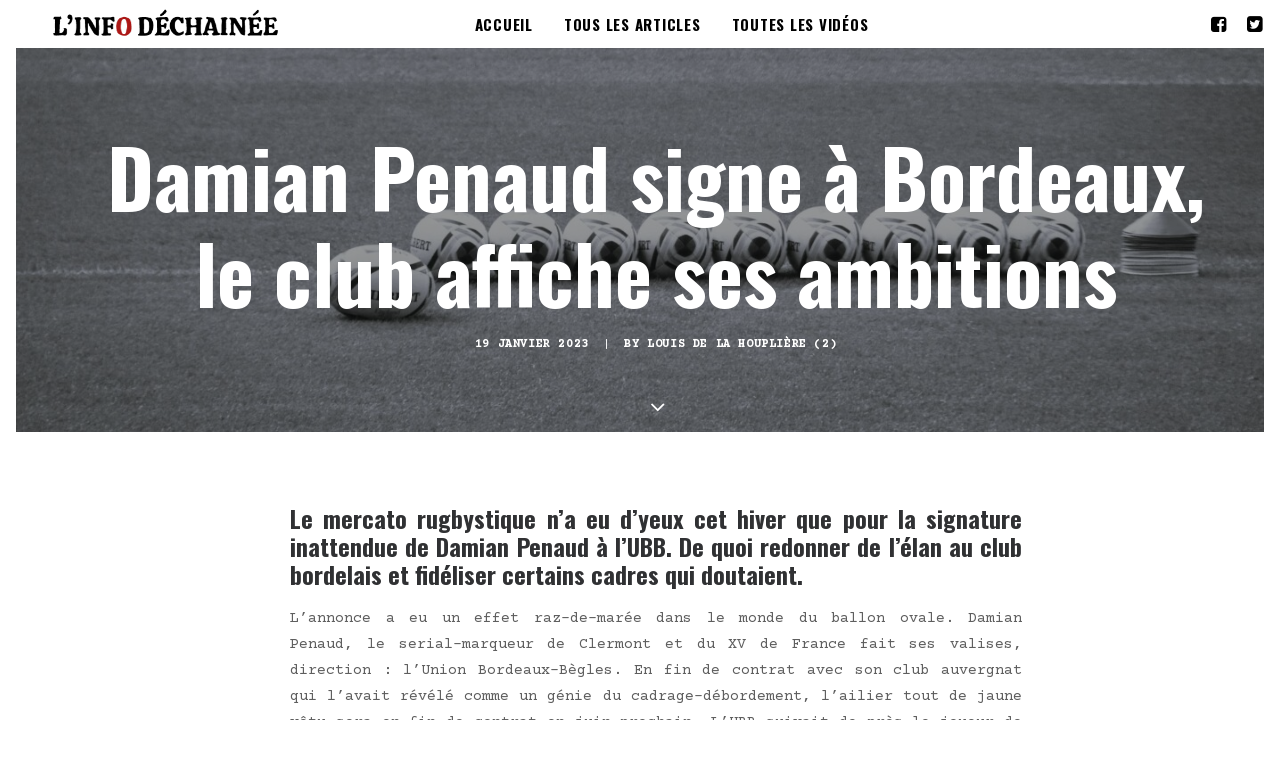

--- FILE ---
content_type: text/html; charset=UTF-8
request_url: https://linfodechainee.fr/2023/01/19/damian-penaud-signe-a-bordeaux-le-club-affiche-ses-ambitions/
body_size: 17833
content:
<!DOCTYPE html>
<html class="no-touch" lang="fr-FR" xmlns="http://www.w3.org/1999/xhtml">
<head>
<meta http-equiv="Content-Type" content="text/html; charset=UTF-8">
<meta name="viewport" content="width=device-width, initial-scale=1">
<link rel="profile" href="http://gmpg.org/xfn/11">
<link rel="pingback" href="https://linfodechainee.fr/xmlrpc.php">
<title>Damian Penaud signe à Bordeaux, le club affiche ses ambitions - L&#039;Info déchaînée</title>
<meta name='robots' content='max-image-preview:large' />
<link rel='dns-prefetch' href='//stats.wp.com' />
<link rel='dns-prefetch' href='//fonts.googleapis.com' />
<link rel='dns-prefetch' href='//c0.wp.com' />
<link rel='dns-prefetch' href='//v0.wordpress.com' />
<link rel='dns-prefetch' href='//i0.wp.com' />
<link rel="alternate" type="application/rss+xml" title="L&#039;Info déchaînée &raquo; Flux" href="https://linfodechainee.fr/feed/" />
<link rel="alternate" type="application/rss+xml" title="L&#039;Info déchaînée &raquo; Flux des commentaires" href="https://linfodechainee.fr/comments/feed/" />
<link rel="alternate" type="application/rss+xml" title="L&#039;Info déchaînée &raquo; Damian Penaud signe à Bordeaux, le club affiche ses ambitions Flux des commentaires" href="https://linfodechainee.fr/2023/01/19/damian-penaud-signe-a-bordeaux-le-club-affiche-ses-ambitions/feed/" />
		<!-- This site uses the Google Analytics by MonsterInsights plugin v9.11.1 - Using Analytics tracking - https://www.monsterinsights.com/ -->
							<script src="//www.googletagmanager.com/gtag/js?id=G-M5TG67DMJL"  data-cfasync="false" data-wpfc-render="false" type="text/javascript" async></script>
			<script data-cfasync="false" data-wpfc-render="false" type="text/javascript">
				var mi_version = '9.11.1';
				var mi_track_user = true;
				var mi_no_track_reason = '';
								var MonsterInsightsDefaultLocations = {"page_location":"https:\/\/linfodechainee.fr\/2023\/01\/19\/damian-penaud-signe-a-bordeaux-le-club-affiche-ses-ambitions\/"};
								if ( typeof MonsterInsightsPrivacyGuardFilter === 'function' ) {
					var MonsterInsightsLocations = (typeof MonsterInsightsExcludeQuery === 'object') ? MonsterInsightsPrivacyGuardFilter( MonsterInsightsExcludeQuery ) : MonsterInsightsPrivacyGuardFilter( MonsterInsightsDefaultLocations );
				} else {
					var MonsterInsightsLocations = (typeof MonsterInsightsExcludeQuery === 'object') ? MonsterInsightsExcludeQuery : MonsterInsightsDefaultLocations;
				}

								var disableStrs = [
										'ga-disable-G-M5TG67DMJL',
									];

				/* Function to detect opted out users */
				function __gtagTrackerIsOptedOut() {
					for (var index = 0; index < disableStrs.length; index++) {
						if (document.cookie.indexOf(disableStrs[index] + '=true') > -1) {
							return true;
						}
					}

					return false;
				}

				/* Disable tracking if the opt-out cookie exists. */
				if (__gtagTrackerIsOptedOut()) {
					for (var index = 0; index < disableStrs.length; index++) {
						window[disableStrs[index]] = true;
					}
				}

				/* Opt-out function */
				function __gtagTrackerOptout() {
					for (var index = 0; index < disableStrs.length; index++) {
						document.cookie = disableStrs[index] + '=true; expires=Thu, 31 Dec 2099 23:59:59 UTC; path=/';
						window[disableStrs[index]] = true;
					}
				}

				if ('undefined' === typeof gaOptout) {
					function gaOptout() {
						__gtagTrackerOptout();
					}
				}
								window.dataLayer = window.dataLayer || [];

				window.MonsterInsightsDualTracker = {
					helpers: {},
					trackers: {},
				};
				if (mi_track_user) {
					function __gtagDataLayer() {
						dataLayer.push(arguments);
					}

					function __gtagTracker(type, name, parameters) {
						if (!parameters) {
							parameters = {};
						}

						if (parameters.send_to) {
							__gtagDataLayer.apply(null, arguments);
							return;
						}

						if (type === 'event') {
														parameters.send_to = monsterinsights_frontend.v4_id;
							var hookName = name;
							if (typeof parameters['event_category'] !== 'undefined') {
								hookName = parameters['event_category'] + ':' + name;
							}

							if (typeof MonsterInsightsDualTracker.trackers[hookName] !== 'undefined') {
								MonsterInsightsDualTracker.trackers[hookName](parameters);
							} else {
								__gtagDataLayer('event', name, parameters);
							}
							
						} else {
							__gtagDataLayer.apply(null, arguments);
						}
					}

					__gtagTracker('js', new Date());
					__gtagTracker('set', {
						'developer_id.dZGIzZG': true,
											});
					if ( MonsterInsightsLocations.page_location ) {
						__gtagTracker('set', MonsterInsightsLocations);
					}
										__gtagTracker('config', 'G-M5TG67DMJL', {"forceSSL":"true","link_attribution":"true"} );
										window.gtag = __gtagTracker;										(function () {
						/* https://developers.google.com/analytics/devguides/collection/analyticsjs/ */
						/* ga and __gaTracker compatibility shim. */
						var noopfn = function () {
							return null;
						};
						var newtracker = function () {
							return new Tracker();
						};
						var Tracker = function () {
							return null;
						};
						var p = Tracker.prototype;
						p.get = noopfn;
						p.set = noopfn;
						p.send = function () {
							var args = Array.prototype.slice.call(arguments);
							args.unshift('send');
							__gaTracker.apply(null, args);
						};
						var __gaTracker = function () {
							var len = arguments.length;
							if (len === 0) {
								return;
							}
							var f = arguments[len - 1];
							if (typeof f !== 'object' || f === null || typeof f.hitCallback !== 'function') {
								if ('send' === arguments[0]) {
									var hitConverted, hitObject = false, action;
									if ('event' === arguments[1]) {
										if ('undefined' !== typeof arguments[3]) {
											hitObject = {
												'eventAction': arguments[3],
												'eventCategory': arguments[2],
												'eventLabel': arguments[4],
												'value': arguments[5] ? arguments[5] : 1,
											}
										}
									}
									if ('pageview' === arguments[1]) {
										if ('undefined' !== typeof arguments[2]) {
											hitObject = {
												'eventAction': 'page_view',
												'page_path': arguments[2],
											}
										}
									}
									if (typeof arguments[2] === 'object') {
										hitObject = arguments[2];
									}
									if (typeof arguments[5] === 'object') {
										Object.assign(hitObject, arguments[5]);
									}
									if ('undefined' !== typeof arguments[1].hitType) {
										hitObject = arguments[1];
										if ('pageview' === hitObject.hitType) {
											hitObject.eventAction = 'page_view';
										}
									}
									if (hitObject) {
										action = 'timing' === arguments[1].hitType ? 'timing_complete' : hitObject.eventAction;
										hitConverted = mapArgs(hitObject);
										__gtagTracker('event', action, hitConverted);
									}
								}
								return;
							}

							function mapArgs(args) {
								var arg, hit = {};
								var gaMap = {
									'eventCategory': 'event_category',
									'eventAction': 'event_action',
									'eventLabel': 'event_label',
									'eventValue': 'event_value',
									'nonInteraction': 'non_interaction',
									'timingCategory': 'event_category',
									'timingVar': 'name',
									'timingValue': 'value',
									'timingLabel': 'event_label',
									'page': 'page_path',
									'location': 'page_location',
									'title': 'page_title',
									'referrer' : 'page_referrer',
								};
								for (arg in args) {
																		if (!(!args.hasOwnProperty(arg) || !gaMap.hasOwnProperty(arg))) {
										hit[gaMap[arg]] = args[arg];
									} else {
										hit[arg] = args[arg];
									}
								}
								return hit;
							}

							try {
								f.hitCallback();
							} catch (ex) {
							}
						};
						__gaTracker.create = newtracker;
						__gaTracker.getByName = newtracker;
						__gaTracker.getAll = function () {
							return [];
						};
						__gaTracker.remove = noopfn;
						__gaTracker.loaded = true;
						window['__gaTracker'] = __gaTracker;
					})();
									} else {
										console.log("");
					(function () {
						function __gtagTracker() {
							return null;
						}

						window['__gtagTracker'] = __gtagTracker;
						window['gtag'] = __gtagTracker;
					})();
									}
			</script>
							<!-- / Google Analytics by MonsterInsights -->
		<script type="text/javascript">
window._wpemojiSettings = {"baseUrl":"https:\/\/s.w.org\/images\/core\/emoji\/14.0.0\/72x72\/","ext":".png","svgUrl":"https:\/\/s.w.org\/images\/core\/emoji\/14.0.0\/svg\/","svgExt":".svg","source":{"concatemoji":"https:\/\/linfodechainee.fr\/wp-includes\/js\/wp-emoji-release.min.js?ver=6.1.9"}};
/*! This file is auto-generated */
!function(e,a,t){var n,r,o,i=a.createElement("canvas"),p=i.getContext&&i.getContext("2d");function s(e,t){var a=String.fromCharCode,e=(p.clearRect(0,0,i.width,i.height),p.fillText(a.apply(this,e),0,0),i.toDataURL());return p.clearRect(0,0,i.width,i.height),p.fillText(a.apply(this,t),0,0),e===i.toDataURL()}function c(e){var t=a.createElement("script");t.src=e,t.defer=t.type="text/javascript",a.getElementsByTagName("head")[0].appendChild(t)}for(o=Array("flag","emoji"),t.supports={everything:!0,everythingExceptFlag:!0},r=0;r<o.length;r++)t.supports[o[r]]=function(e){if(p&&p.fillText)switch(p.textBaseline="top",p.font="600 32px Arial",e){case"flag":return s([127987,65039,8205,9895,65039],[127987,65039,8203,9895,65039])?!1:!s([55356,56826,55356,56819],[55356,56826,8203,55356,56819])&&!s([55356,57332,56128,56423,56128,56418,56128,56421,56128,56430,56128,56423,56128,56447],[55356,57332,8203,56128,56423,8203,56128,56418,8203,56128,56421,8203,56128,56430,8203,56128,56423,8203,56128,56447]);case"emoji":return!s([129777,127995,8205,129778,127999],[129777,127995,8203,129778,127999])}return!1}(o[r]),t.supports.everything=t.supports.everything&&t.supports[o[r]],"flag"!==o[r]&&(t.supports.everythingExceptFlag=t.supports.everythingExceptFlag&&t.supports[o[r]]);t.supports.everythingExceptFlag=t.supports.everythingExceptFlag&&!t.supports.flag,t.DOMReady=!1,t.readyCallback=function(){t.DOMReady=!0},t.supports.everything||(n=function(){t.readyCallback()},a.addEventListener?(a.addEventListener("DOMContentLoaded",n,!1),e.addEventListener("load",n,!1)):(e.attachEvent("onload",n),a.attachEvent("onreadystatechange",function(){"complete"===a.readyState&&t.readyCallback()})),(e=t.source||{}).concatemoji?c(e.concatemoji):e.wpemoji&&e.twemoji&&(c(e.twemoji),c(e.wpemoji)))}(window,document,window._wpemojiSettings);
</script>
<style type="text/css">
img.wp-smiley,
img.emoji {
	display: inline !important;
	border: none !important;
	box-shadow: none !important;
	height: 1em !important;
	width: 1em !important;
	margin: 0 0.07em !important;
	vertical-align: -0.1em !important;
	background: none !important;
	padding: 0 !important;
}
</style>
	<link rel='stylesheet' id='layerslider-css' href='https://linfodechainee.fr/wp-content/plugins/LayerSlider/assets/static/layerslider/css/layerslider.css?ver=6.11.7' type='text/css' media='all' />
<link rel='stylesheet' id='wp-block-library-css' href='https://c0.wp.com/c/6.1.9/wp-includes/css/dist/block-library/style.min.css' type='text/css' media='all' />
<style id='wp-block-library-inline-css' type='text/css'>
.has-text-align-justify{text-align:justify;}
</style>
<link rel='stylesheet' id='jetpack-videopress-video-block-view-css' href='https://linfodechainee.fr/wp-content/plugins/jetpack/jetpack_vendor/automattic/jetpack-videopress/build/block-editor/blocks/video/view.css?minify=false&#038;ver=34ae973733627b74a14e' type='text/css' media='all' />
<link rel='stylesheet' id='classic-theme-styles-css' href='https://c0.wp.com/c/6.1.9/wp-includes/css/classic-themes.min.css' type='text/css' media='all' />
<style id='global-styles-inline-css' type='text/css'>
body{--wp--preset--color--black: #000000;--wp--preset--color--cyan-bluish-gray: #abb8c3;--wp--preset--color--white: #ffffff;--wp--preset--color--pale-pink: #f78da7;--wp--preset--color--vivid-red: #cf2e2e;--wp--preset--color--luminous-vivid-orange: #ff6900;--wp--preset--color--luminous-vivid-amber: #fcb900;--wp--preset--color--light-green-cyan: #7bdcb5;--wp--preset--color--vivid-green-cyan: #00d084;--wp--preset--color--pale-cyan-blue: #8ed1fc;--wp--preset--color--vivid-cyan-blue: #0693e3;--wp--preset--color--vivid-purple: #9b51e0;--wp--preset--gradient--vivid-cyan-blue-to-vivid-purple: linear-gradient(135deg,rgba(6,147,227,1) 0%,rgb(155,81,224) 100%);--wp--preset--gradient--light-green-cyan-to-vivid-green-cyan: linear-gradient(135deg,rgb(122,220,180) 0%,rgb(0,208,130) 100%);--wp--preset--gradient--luminous-vivid-amber-to-luminous-vivid-orange: linear-gradient(135deg,rgba(252,185,0,1) 0%,rgba(255,105,0,1) 100%);--wp--preset--gradient--luminous-vivid-orange-to-vivid-red: linear-gradient(135deg,rgba(255,105,0,1) 0%,rgb(207,46,46) 100%);--wp--preset--gradient--very-light-gray-to-cyan-bluish-gray: linear-gradient(135deg,rgb(238,238,238) 0%,rgb(169,184,195) 100%);--wp--preset--gradient--cool-to-warm-spectrum: linear-gradient(135deg,rgb(74,234,220) 0%,rgb(151,120,209) 20%,rgb(207,42,186) 40%,rgb(238,44,130) 60%,rgb(251,105,98) 80%,rgb(254,248,76) 100%);--wp--preset--gradient--blush-light-purple: linear-gradient(135deg,rgb(255,206,236) 0%,rgb(152,150,240) 100%);--wp--preset--gradient--blush-bordeaux: linear-gradient(135deg,rgb(254,205,165) 0%,rgb(254,45,45) 50%,rgb(107,0,62) 100%);--wp--preset--gradient--luminous-dusk: linear-gradient(135deg,rgb(255,203,112) 0%,rgb(199,81,192) 50%,rgb(65,88,208) 100%);--wp--preset--gradient--pale-ocean: linear-gradient(135deg,rgb(255,245,203) 0%,rgb(182,227,212) 50%,rgb(51,167,181) 100%);--wp--preset--gradient--electric-grass: linear-gradient(135deg,rgb(202,248,128) 0%,rgb(113,206,126) 100%);--wp--preset--gradient--midnight: linear-gradient(135deg,rgb(2,3,129) 0%,rgb(40,116,252) 100%);--wp--preset--duotone--dark-grayscale: url('#wp-duotone-dark-grayscale');--wp--preset--duotone--grayscale: url('#wp-duotone-grayscale');--wp--preset--duotone--purple-yellow: url('#wp-duotone-purple-yellow');--wp--preset--duotone--blue-red: url('#wp-duotone-blue-red');--wp--preset--duotone--midnight: url('#wp-duotone-midnight');--wp--preset--duotone--magenta-yellow: url('#wp-duotone-magenta-yellow');--wp--preset--duotone--purple-green: url('#wp-duotone-purple-green');--wp--preset--duotone--blue-orange: url('#wp-duotone-blue-orange');--wp--preset--font-size--small: 13px;--wp--preset--font-size--medium: 20px;--wp--preset--font-size--large: 36px;--wp--preset--font-size--x-large: 42px;--wp--preset--spacing--20: 0.44rem;--wp--preset--spacing--30: 0.67rem;--wp--preset--spacing--40: 1rem;--wp--preset--spacing--50: 1.5rem;--wp--preset--spacing--60: 2.25rem;--wp--preset--spacing--70: 3.38rem;--wp--preset--spacing--80: 5.06rem;}:where(.is-layout-flex){gap: 0.5em;}body .is-layout-flow > .alignleft{float: left;margin-inline-start: 0;margin-inline-end: 2em;}body .is-layout-flow > .alignright{float: right;margin-inline-start: 2em;margin-inline-end: 0;}body .is-layout-flow > .aligncenter{margin-left: auto !important;margin-right: auto !important;}body .is-layout-constrained > .alignleft{float: left;margin-inline-start: 0;margin-inline-end: 2em;}body .is-layout-constrained > .alignright{float: right;margin-inline-start: 2em;margin-inline-end: 0;}body .is-layout-constrained > .aligncenter{margin-left: auto !important;margin-right: auto !important;}body .is-layout-constrained > :where(:not(.alignleft):not(.alignright):not(.alignfull)){max-width: var(--wp--style--global--content-size);margin-left: auto !important;margin-right: auto !important;}body .is-layout-constrained > .alignwide{max-width: var(--wp--style--global--wide-size);}body .is-layout-flex{display: flex;}body .is-layout-flex{flex-wrap: wrap;align-items: center;}body .is-layout-flex > *{margin: 0;}:where(.wp-block-columns.is-layout-flex){gap: 2em;}.has-black-color{color: var(--wp--preset--color--black) !important;}.has-cyan-bluish-gray-color{color: var(--wp--preset--color--cyan-bluish-gray) !important;}.has-white-color{color: var(--wp--preset--color--white) !important;}.has-pale-pink-color{color: var(--wp--preset--color--pale-pink) !important;}.has-vivid-red-color{color: var(--wp--preset--color--vivid-red) !important;}.has-luminous-vivid-orange-color{color: var(--wp--preset--color--luminous-vivid-orange) !important;}.has-luminous-vivid-amber-color{color: var(--wp--preset--color--luminous-vivid-amber) !important;}.has-light-green-cyan-color{color: var(--wp--preset--color--light-green-cyan) !important;}.has-vivid-green-cyan-color{color: var(--wp--preset--color--vivid-green-cyan) !important;}.has-pale-cyan-blue-color{color: var(--wp--preset--color--pale-cyan-blue) !important;}.has-vivid-cyan-blue-color{color: var(--wp--preset--color--vivid-cyan-blue) !important;}.has-vivid-purple-color{color: var(--wp--preset--color--vivid-purple) !important;}.has-black-background-color{background-color: var(--wp--preset--color--black) !important;}.has-cyan-bluish-gray-background-color{background-color: var(--wp--preset--color--cyan-bluish-gray) !important;}.has-white-background-color{background-color: var(--wp--preset--color--white) !important;}.has-pale-pink-background-color{background-color: var(--wp--preset--color--pale-pink) !important;}.has-vivid-red-background-color{background-color: var(--wp--preset--color--vivid-red) !important;}.has-luminous-vivid-orange-background-color{background-color: var(--wp--preset--color--luminous-vivid-orange) !important;}.has-luminous-vivid-amber-background-color{background-color: var(--wp--preset--color--luminous-vivid-amber) !important;}.has-light-green-cyan-background-color{background-color: var(--wp--preset--color--light-green-cyan) !important;}.has-vivid-green-cyan-background-color{background-color: var(--wp--preset--color--vivid-green-cyan) !important;}.has-pale-cyan-blue-background-color{background-color: var(--wp--preset--color--pale-cyan-blue) !important;}.has-vivid-cyan-blue-background-color{background-color: var(--wp--preset--color--vivid-cyan-blue) !important;}.has-vivid-purple-background-color{background-color: var(--wp--preset--color--vivid-purple) !important;}.has-black-border-color{border-color: var(--wp--preset--color--black) !important;}.has-cyan-bluish-gray-border-color{border-color: var(--wp--preset--color--cyan-bluish-gray) !important;}.has-white-border-color{border-color: var(--wp--preset--color--white) !important;}.has-pale-pink-border-color{border-color: var(--wp--preset--color--pale-pink) !important;}.has-vivid-red-border-color{border-color: var(--wp--preset--color--vivid-red) !important;}.has-luminous-vivid-orange-border-color{border-color: var(--wp--preset--color--luminous-vivid-orange) !important;}.has-luminous-vivid-amber-border-color{border-color: var(--wp--preset--color--luminous-vivid-amber) !important;}.has-light-green-cyan-border-color{border-color: var(--wp--preset--color--light-green-cyan) !important;}.has-vivid-green-cyan-border-color{border-color: var(--wp--preset--color--vivid-green-cyan) !important;}.has-pale-cyan-blue-border-color{border-color: var(--wp--preset--color--pale-cyan-blue) !important;}.has-vivid-cyan-blue-border-color{border-color: var(--wp--preset--color--vivid-cyan-blue) !important;}.has-vivid-purple-border-color{border-color: var(--wp--preset--color--vivid-purple) !important;}.has-vivid-cyan-blue-to-vivid-purple-gradient-background{background: var(--wp--preset--gradient--vivid-cyan-blue-to-vivid-purple) !important;}.has-light-green-cyan-to-vivid-green-cyan-gradient-background{background: var(--wp--preset--gradient--light-green-cyan-to-vivid-green-cyan) !important;}.has-luminous-vivid-amber-to-luminous-vivid-orange-gradient-background{background: var(--wp--preset--gradient--luminous-vivid-amber-to-luminous-vivid-orange) !important;}.has-luminous-vivid-orange-to-vivid-red-gradient-background{background: var(--wp--preset--gradient--luminous-vivid-orange-to-vivid-red) !important;}.has-very-light-gray-to-cyan-bluish-gray-gradient-background{background: var(--wp--preset--gradient--very-light-gray-to-cyan-bluish-gray) !important;}.has-cool-to-warm-spectrum-gradient-background{background: var(--wp--preset--gradient--cool-to-warm-spectrum) !important;}.has-blush-light-purple-gradient-background{background: var(--wp--preset--gradient--blush-light-purple) !important;}.has-blush-bordeaux-gradient-background{background: var(--wp--preset--gradient--blush-bordeaux) !important;}.has-luminous-dusk-gradient-background{background: var(--wp--preset--gradient--luminous-dusk) !important;}.has-pale-ocean-gradient-background{background: var(--wp--preset--gradient--pale-ocean) !important;}.has-electric-grass-gradient-background{background: var(--wp--preset--gradient--electric-grass) !important;}.has-midnight-gradient-background{background: var(--wp--preset--gradient--midnight) !important;}.has-small-font-size{font-size: var(--wp--preset--font-size--small) !important;}.has-medium-font-size{font-size: var(--wp--preset--font-size--medium) !important;}.has-large-font-size{font-size: var(--wp--preset--font-size--large) !important;}.has-x-large-font-size{font-size: var(--wp--preset--font-size--x-large) !important;}
.wp-block-navigation a:where(:not(.wp-element-button)){color: inherit;}
:where(.wp-block-columns.is-layout-flex){gap: 2em;}
.wp-block-pullquote{font-size: 1.5em;line-height: 1.6;}
</style>
<link rel='stylesheet' id='contact-form-7-css' href='https://linfodechainee.fr/wp-content/plugins/contact-form-7/includes/css/styles.css?ver=5.7.7' type='text/css' media='all' />
<link rel='stylesheet' id='uf-font-squirrel-css' href='https://linfodechainee.fr/wp-content/uploads/uncode-fonts/uncodefont.css?ver=2.7.8' type='text/css' media='all' />
<link rel='stylesheet' id='uncodefont-google-css' href='//fonts.googleapis.com/css?family=Solway%3A300%2Cregular%2C500%2C700%2C800%7COswald%3A200%2C300%2Cregular%2C500%2C600%2C700%7CCourier+Prime%3Aregular%2Citalic%2C700%2C700italic&#038;subset=latin%2Ccyrillic%2Ccyrillic-ext%2Clatin-ext%2Cvietnamese&#038;ver=2.7.8' type='text/css' media='all' />
<link rel='stylesheet' id='uncode-privacy-css' href='https://linfodechainee.fr/wp-content/plugins/uncode-privacy/assets/css/uncode-privacy-public.css?ver=2.2.3' type='text/css' media='all' />
<link rel='stylesheet' id='parent-style-css' href='https://linfodechainee.fr/wp-content/themes/uncode/style.css?ver=6.1.9' type='text/css' media='all' />
<style id='wp-typography-custom-inline-css' type='text/css'>
sub, sup{font-size: 75%;line-height: 100%}sup{vertical-align: 60%}sub{vertical-align: -10%}.amp{font-family: Baskerville, "Goudy Old Style", Palatino, "Book Antiqua", "Warnock Pro", serif;font-size: 1.1em;font-style: italic;font-weight: normal;line-height: 1em}.caps{font-size: 90%}.dquo{margin-left: -0.4em}.quo{margin-left: -0.2em}.pull-single{margin-left: -0.15em}.push-single{margin-right: 0.15em}.pull-double{margin-left: -0.38em}.push-double{margin-right: 0.38em}
</style>
<style id='wp-typography-safari-font-workaround-inline-css' type='text/css'>
body {-webkit-font-feature-settings: "liga";font-feature-settings: "liga";-ms-font-feature-settings: normal;}
</style>
<link rel='stylesheet' id='uncode-style-css' href='https://linfodechainee.fr/wp-content/themes/uncode/library/css/style.css?ver=1222090776' type='text/css' media='all' />
<style id='uncode-style-inline-css' type='text/css'>

@media (max-width: 959px) { .navbar-brand > * { height: 20px !important;}}
@media (min-width: 960px) { .limit-width { max-width: 1200px; margin: auto;}}
.menu-primary ul.menu-smart > li > a, .menu-primary ul.menu-smart li.dropdown > a, .menu-primary ul.menu-smart li.mega-menu > a, .vmenu-container ul.menu-smart > li > a, .vmenu-container ul.menu-smart li.dropdown > a { text-transform: uppercase; }
.menu-primary ul.menu-smart ul a, .vmenu-container ul.menu-smart ul a { text-transform: uppercase; }
body.menu-custom-padding .col-lg-0.logo-container, body.menu-custom-padding .col-lg-2.logo-container, body.menu-custom-padding .col-lg-12 .logo-container, body.menu-custom-padding .col-lg-4.logo-container { padding-top: 9px; padding-bottom: 9px; }
body.menu-custom-padding .col-lg-0.logo-container.shrinked, body.menu-custom-padding .col-lg-2.logo-container.shrinked, body.menu-custom-padding .col-lg-12 .logo-container.shrinked, body.menu-custom-padding .col-lg-4.logo-container.shrinked { padding-top: 0px; padding-bottom: 0px; }
@media (max-width: 959px) { body.menu-custom-padding .menu-container .logo-container { padding-top: 0px !important; padding-bottom: 0px !important; } }
#changer-back-color { transition: background-color 1000ms cubic-bezier(0.25, 1, 0.5, 1) !important; } #changer-back-color > div { transition: opacity 1000ms cubic-bezier(0.25, 1, 0.5, 1) !important; } body.bg-changer-init.disable-hover .main-wrapper .style-light,  body.bg-changer-init.disable-hover .main-wrapper .style-light h1,  body.bg-changer-init.disable-hover .main-wrapper .style-light h2, body.bg-changer-init.disable-hover .main-wrapper .style-light h3, body.bg-changer-init.disable-hover .main-wrapper .style-light h4, body.bg-changer-init.disable-hover .main-wrapper .style-light h5, body.bg-changer-init.disable-hover .main-wrapper .style-light h6, body.bg-changer-init.disable-hover .main-wrapper .style-light a, body.bg-changer-init.disable-hover .main-wrapper .style-dark, body.bg-changer-init.disable-hover .main-wrapper .style-dark h1, body.bg-changer-init.disable-hover .main-wrapper .style-dark h2, body.bg-changer-init.disable-hover .main-wrapper .style-dark h3, body.bg-changer-init.disable-hover .main-wrapper .style-dark h4, body.bg-changer-init.disable-hover .main-wrapper .style-dark h5, body.bg-changer-init.disable-hover .main-wrapper .style-dark h6, body.bg-changer-init.disable-hover .main-wrapper .style-dark a { transition: color 1000ms cubic-bezier(0.25, 1, 0.5, 1) !important; }
</style>
<link rel='stylesheet' id='uncode-icons-css' href='https://linfodechainee.fr/wp-content/themes/uncode/library/css/uncode-icons.css?ver=1222090776' type='text/css' media='all' />
<link rel='stylesheet' id='uncode-custom-style-css' href='https://linfodechainee.fr/wp-content/themes/uncode/library/css/style-custom.css?ver=1222090776' type='text/css' media='all' />
<style id='uncode-custom-style-inline-css' type='text/css'>
@media (max-width:445px) {.texte-eco-blanc {text-align:center !important;}}@media (max-width:445px) {.texte-eco-blanc-2 {text-align:center !important;}}@media (max-width:445px) { h3.p1 {text-align:left;}}@media (max-width:445px) { h3 {text-align:left;}}@media (max-width:445px) { p.p3 {text-align:left;}}@media (max-width:445px) { p {text-align:left;}}@media (max-width:445px) { h4.p4 {text-align:left;}}@media (max-width:445px) { h4 {text-align:left;}}@media (max-width:445px) {.main-container .row-container .row-parent {padding:10px !important;}}.texte-eco-blanc {font-family:Raleway;font-size:14px;color:#ffffff;text-align:justify;-moz-text-align-last:center; text-align-last:center;}.texte-eco-blanc-2 {font-family:Raleway;font-size:17px !important;color:#ffffff;text-align:justify;-moz-text-align-last:center; text-align-last:center;}.texte-eco-gris-2 {font-family:Raleway;font-size:17px !important;color:#5e5e5e;text-align:justify;-moz-text-align-last:center; text-align-last:center;}.texte-eco-gris-liste {font-family:Raleway;font-size:20px !important;color:#5e5e5e;text-align:justify;}.action-gras-vert {font-weight:900;font-size:35px;color:#006d2a;}.action-gras {font-weight:900;font-size:20px;text-transform:uppercase;}.texte-justifie {text-align:justify;-moz-text-align-last:center; text-align-last:center;}.lien-blanc {color:#ffffff !important;}.lien-blanc:hover {text-decoration:underline;}@media (max-width:1200px) { .espace-responsive {display:none;}}@media (max-width:959px){ p.submit input {width:100% !important;}}@media (max-width:959px){ #don33 {width:100% !important;}}@media (max-width:1200px) { .col-lg-8 {width:25%;}}@media (min-width:1201px) and (max-width:1580px) { .col-lg-8 {width:33%;}}@media (max-width:959px) { .col-md-50 {width:100%;}}.wpcf7-list-item-label {color:#ffffff;}.wpcf7-submit {color:#153972;}@media (max-width:445px) {.row div.column_child.pos-center > .uncol > .uncoltable > .uncell > .uncont {margin:0 auto;padding:10% !important;}}@media (max-width:445px) {.texte-justifie {font-size:85% !important;}}.citation-jeunes {font-family:crimson-text;font-size:20px !important;color:#163f74 ;font-style:italic;text-align:justify;-moz-text-align-last:center; text-align-last:center;}.header-approche {letter-spacing:0.2em;}.texte_header1 {font-size:17px !important;color:#163f74;}.texte_header2 {font-size:20px !important;color:#03548b;}.panel.panel-default.wpb_accordion_section.group {border-top-width:0px;border-bottom-width:0px;}.lire-plus {margin-top:0px !important;}.article-presse {margin-bottom:4vh !important;}.panel-title > a span:after {display:none;}.icon-box-heading.icon-box-fa-1x {color:#163f74 !important;}.btn.btn-default.btn-round {margin-top:10px !important;margin-bottom:10px !important; border-width:1px;font-weight:600 !important;font-family:Raleway, Raleway !important;letter-spacing:0.1em;text-transform:uppercase;color:#ffffff !important;background-color:#163f74 !important;border-color:#163f74 !important;transition:color 200ms cubic-bezier(0.785, 0.135, 0.15, 0.86), background-color 200ms cubic-bezier(0.785, 0.135, 0.15, 0.86), border-color 200ms cubic-bezier(0.785, 0.135, 0.15, 0.86);border-radius:10em !important;display:inline-block;font-size:12px;padding:13px 31px 13px 31px !important;font-style:normal !important;text-align:center;vertical-align:middle;margin-top:1px;margin-bottom:1px;cursor:pointer;background-image:none;border-style:solid;border-radius:2px;outline:none;white-space:pre-wrap;-webkit-text-stroke:0px;transition:color 200ms ease-in-out, background-color 200ms ease-in-out, border-color 200ms ease-in-out;-moz-user-select:none;-webkit-user-select:none;-ms-user-select:none;}.btn.btn-default.btn-round:hover { background-color:transparent !important;color:#163f74 !important;border-color:#163f74 !important;}#rum_sst_tab {font-family:Raleway;font-size:20px;font-weight:700;letter-spacing:.2em;top:220px;background-color:#cd4b19;color:#FFFFFF;border-style:solid;border-width:0px;border-top-right-radius:0px;border-top-left-radius:0px;}div#wpcs_tab_132 {border:1px solid #006e72;border-bottom:none;cursor:pointer;width:210px;height:50px !important;overflow:hidden;background:#006e72;color:#ffffff;padding:8px 0px 2px 0px !important;position:fixed;top:300px !important;right:-68px !important;text-align:center;-webkit-transform:rotate(-90deg);-moz-transform:rotate(-90deg);-ms-transform:rotate(-90deg);-o-transform:rotate(-90deg);transform:rotate(-90deg);z-index:9999999;font-size:20px;font-weight:800;letter-spacing:.1em;}.bout-radio-edep{color:#ffffff;}input[type="radio" i] {background-color:#ffffff;cursor:#005256;-webkit-appearance:radio;box-sizing:border-box;margin:3px 3px 0px 5px;padding:initial;border:initial;}.submenu-light .menu-smart ul a {color:#163f74 !important;letter-spacing:.1em;font-weight:600;}.submenu-light .menu-smart ul a:hover {color:#ed352d !important;}.submenu-light .menu-horizontal .menu-smart ul {background-color:#ffffff;}@media (min-width:960px) { .hmenu:not(.menu-item-link) > a, .hmenu-center:not(.menu-item-link) > a {height:50px;}}@media (max-width:960px) { #rum_sst_tab {display:none;}}.texte-crimson {font-family:crimson-text !important;font-style:italic;font-size:20px !important;color:#163f74 !important;}.texte-crimson2 {font-family:crimson-text !important;font-style:italic;font-size:20px !important;color:#565656 !important;}.rum_sst_contents { padding-top:10px !important;}.rum_sst_right {border-top-right-radius:0px;border-top-left-radius:0px;}@media (max-width:959px) { .text-lead, .text-lead > * {line-height:1.25;}}.background-color2 { background-color:#03548b;font-size:18px !important;color:#fff; display:inline;padding:0.2rem;}@media (min-width:959px) { .texte-reduit {width:600px;margin:auto;}}@media (max-width:959px) {.vc_row.vc_custom_1563566493701 {margin-left:0;border-left-width:30px !important;border-right-width:0 !important;}}@media (max-width:959px) {.vc_row.vc_custom_1563809673758 {margin-left:0;border-left-width:30px !important;border-right-width:0 !important;}}@media (max-width:959px) {.image-mobile {height:300px !important;}}.vc_custom_1563830278498 {height:500px !important;}.vc_custom_1564089208544 {height:500px !important;}.vc_custom_1564077924834 {height:500px !important;}.tmb .t-entry p.t-entry-meta span {display:block;font-size:18px;font-weight:600;color:#ed352d !important;}.citation-italique {font-family:crimson-text;font-style:italic;font-size:34px;color:#fff;}.citation-aide {font-family:crimson-text;font-style:italic;font-size:25px;color:#006E72;line-height:1.2;}.citation-asterisque {font-family:crimson-text;font-style:italic;font-size:18px;color:#006E72;}.citation-asterisque2 {font-family:crimson-text;font-style:italic;font-size:15px;color:#006E72;line-height:1;}#donateplusform {margin-left:auto !important;margin-right:auto !important;font-family:raleway !important;}.donate_amount {font-family:raleway;text-transform:uppercase;font-weight:800;margin-left:auto;margin-right:auto;color:#005256 !important;}.donate_recur {margin-left:auto;margin-right:auto;color:#005256;text-transform:uppercase;max-width:300px !important;}#amount {margin-left:auto;margin-right:auto;}#p3 {color:black !important;margin-left:auto;margin-right:auto;}input#p3 {width:62px !important;}p.submit input {margin-left:auto;margin-right:auto;border-color:white !important;text-align:center !important;}.citation-formation {font-family:crimson-text;font-style:italic;font-size:23px;color:#000000;}.citation-module {font-family:crimson-text;font-style:italic;font-size:20px;color:#ffffff;}.texte-header-gras-edep {font-weight:700 !important;}.texte-header-light-edep {font-weight:400 !important;}@media (max-width:445px) {.double-block-padding {padding:0px !important;}}.margin-top-image {margin-bottom:-25px !important;float:right;}.overflow-hidden {overflow:auto;display:inline-block;line-height:2;}.cofondateur {font-family:raleway;font-weight:800 !important;letter-spacing:0.2em;font-size:18px;}.background-color { background-color:#006d2a;font-size:45px;color:#fff; display:inline;padding:0.45rem;box-decoration-break:clone;-webkit-box-decoration-break:clone;}.background-color-mobile { background-color:#006d2a;font-size:35px;color:#fff; display:inline;padding:0.45rem;box-decoration-break:clone;-webkit-box-decoration-break:clone;}@media (min-width:960px){ .background-color-objectifs { background-color:#ab1916;color:#fff; display:inline;padding:0.5rem 0.7rem;box-decoration-break:clone;-webkit-box-decoration-break:clone;}}@media (min-width:401px) and (max-width:959px){ .background-color-objectifs { background-color:#ab1916;font-size:30px;color:#fff;display:inline;padding:0.5rem 0.7rem;box-decoration-break:clone;-webkit-box-decoration-break:clone;}}@media (max-width:400px){ .background-color-objectifs { background-color:#ab1916;font-size:20px;color:#fff;display:inline;padding:0.5rem 0.7rem;box-decoration-break:clone;-webkit-box-decoration-break:clone;}}@media (min-width:959px) and (max-width:1600){ .background-color3 { background-color:#006d2a;font-size:63px;color:#fff; display:inline;padding:0.45rem;box-decoration-break:clone;-webkit-box-decoration-break:clone;}}@media (min-width:960px){ .background-color3 { background-color:#006d2a;font-size:70px;color:#fff; display:inline;padding:0.45rem;box-decoration-break:clone;-webkit-box-decoration-break:clone;}}@media (min-width:325px) and (max-width:380px) and (orientation:portrait){ .background-color3 { background-color:#006d2a;font-size:35px;color:#fff;display:inline;padding:0.45rem;box-decoration-break:clone;-webkit-box-decoration-break:clone;}}@media (min-width:381px) and (max-width:959px) and (orientation:portrait){ .background-color3 { background-color:#006d2a;font-size:60px;color:#fff;display:inline;padding:0.45rem;box-decoration-break:clone;-webkit-box-decoration-break:clone;}}@media (max-width:959px) and (orientation:landscape){ .background-color3 { background-color:#006d2a;font-size:50px;color:#fff;display:inline;padding:0.45rem;box-decoration-break:clone;-webkit-box-decoration-break:clone;}}body {padding:1rem;}@media (max-width:324px) {.background-color3 { background-color:#006d2a;font-size:30px;color:#fff;display:inline;padding:0.45rem;box-decoration-break:clone;-webkit-box-decoration-break:clone;}}@media (max-width:324px) {.background-color-mobile { background-color:#006d2a;font-size:90%;color:#fff;display:inline;padding:0.45rem;box-decoration-break:clone;-webkit-box-decoration-break:clone;}}.style-light .link, .style-light.style-override .link, .style-dark .style-light .link, .style-light a, .style-light.style-override a, .style-dark .style-light a, .style-light input[type=checkbox]:checked:before, .style-light.style-override input[type=checkbox]:checked:before, .style-dark .style-light input[type=checkbox]:checked:before {color:#03548b;}.petit-diviseur {margin-top:15px;}.main-container .row-container .row-parent .column_child.single-internal-gutter .uncont > *:not(:first-child) {margin-top:15px;}.texte_edep {margin-top:0px;letter-spacing:.2em;color:#000000;font-weight:400;font-family:raleway;font-size:14px !important;}.texte_edep_don {margin-top:0px;color:#000000;font-weight:400;font-family:crimson-text;font-style:italic;font-size:16px !important;}.texte_edep2 {margin-top:0px;color:#000000;font-weight:400;font-family:raleway;font-size:14px !important;line-height:.95;letter-spacing:.1em;}.texte_edep_vert_gras {margin-top:0px;letter-spacing:.2em;color:#006e72;font-weight:800;font-family:raleway;font-size:14px !important;}.texte_edep_blanc {margin-top:0px;letter-spacing:.2em;color:#ffffff;font-weight:400;font-family:raleway;font-size:14px !important;}.adresse-edep-titre {letter-spacing:.2em;color:#000000;font-weight:800;font-family:raleway;font-size:16px !important;text-transform:uppercase;}.adresse-edep {letter-spacing:.2em;color:#000000;font-weight:400;font-family:raleway;font-size:16px !important;text-transform:uppercase;}.texte_fidelis_blanc {margin-top:0px;letter-spacing:.2em;color:#ffffff;font-weight:400;font-family:raleway;}.texte_fidelis_noir_pt {margin-top:0px;letter-spacing:.2em;color:#000000 !important;font-weight:400;font-family:raleway;font-size:11px !important;}.texte_article2 {margin-top:0px;color:#777777 !important;font-weight:400;font-family:raleway;font-size:15px !important;}.texte_playfair1 {margin-top:0px;color:#777777 !important;font-weight:400;font-size:15px !important;}.texte_citation {margin-top:0px;color:#9bd3d2 !important;font-weight:600 !important;letter-spacing:.1em;font-family:raleway;font-size:16px !important;}.texte_article3 {margin-top:0px;color:#558599 !important;font-weight:400;font-family:raleway;font-size:15px !important;}.counter-text, .counter-text,.counter-text p {margin-top:0px;color:#777777 !important;font-weight:400;font-family:raleway;font-size:17px !important;}.texte_article_blanc {margin-top:0px;color:#ffffff !important;font-weight:400;font-family:raleway;font-size:15px !important;}@media (max-width:1320px) { .texte_fidelis_noir_pt { font-size:10px !important; letter-spacing:.1em; }}.texte_fidelis_blanc_pt {margin-top:0px;letter-spacing:.2em;color:#ffffff !important;font-weight:400;font-family:raleway;font-size:11px !important;}@media (max-width:1320px) { .texte_fidelis_blanc_pt { font-size:10px !important; letter-spacing:.1em; }}@media (max-width:1374px) { .fontsize-620487 { font-size:40px !important; }}.titre_margin{margin-top:10px !important;}.hauteur_max_300 {max-height:300px !important;}.hauteur_min_300 {min-height:300px !important;}.t-entry-meta {font-size:30px !important;font-family:playfair !important;font-weight:400;font-style:italic;}.sur-titre {font-size:45px !important;font-weight:600;}.texte_article {font-size:13px !important;font-family:raleway !important;font-weight:400;}.citation_article {font-size:15px !important;font-family:playfair !important;font-weight:400;font-style:italic;}.texte_icon {font-size:18px !important;font-family:playfair !important;font-weight:600;line-height:.85;color:#9bd3d2;}.texte_header1 {font-size:17px !important;color:#163f74;}.texte_header2 {font-size:20px !important;color:#03548b;}.text-lead {margin-top:0px;}.titre_lien_bleu a {color:#9bd3d2;}.titre_lien_bleu:hover a {color:#9bd3d2;}#wpcs_tab_72219 {width:170px !important;height:40px !important;padding:10px 10px 10px 10px !important;top:240px !important;position:fixed !important;right:-65px !important;text-align:center;font-family:playfair !important;font-size:14px !important;font-weight:500 !important;letter-spacing:.2em;}#wpcs_content_main_72219 {opacity:0;position:fixed;overflow-y:scroll;width:500px;max-width:100%;height:100%;background:#558599;color:black;top:0px;right:-500px;padding:0px;margin:0px;z-index:9999999;} #wpcs_content_inner_72219 { display:none; max-width:100%; min-height:100%; background:#558599; padding:20px 20px 20px 20px; margin:60px 40px 60px 40px; color:#ffffff; border:1px solid #558599;}div#wpcs_content_inner_72219 label{color:#ffffff;}div#wpcs_overlay_72219{display:none;width:100%;height:100%;position:fixed;top:0px;left:0px;z-index:999999;background:rgba(49, 49, 49, 0.65);}.wpcs_overlay_display_cross{cursor:url(http://lille-investissement-locatif.com/wp-content/plugins/wp-contact-slider/img/cursor_close.png), auto;}#wpcs_content_main_72219::-webkit-scrollbar {display:none;}div#wpcs_close_slider_72219 {top:0px;left:0px;position:absolute;bottom:0px;width:32px;height:32px;cursor:pointer;background:#0000007a;padding:0px;overflow:hidden;}.wpcs-cf7, .wpcs-gf, .wpcs-wp-form, .wpcs-caldera-form, .wpcs-constant-forms, .wpcs-constant-forms,.wpcs-pirate-forms, .wpcs-si-contact-form, .wpcs-formidable, .wpcs-form-maker, .wpcs-form-craft,.visual-form-builde {overflow:hidden;}@media (max-width:700px) {#wpcs_tab_72219, #wpcs_content_main_72219 {display:none !important;}}.uncont {font-size:15px !important;}.detail-label {font-size:15px !important;}.detail-value {font-size:15px !important;padding-left:40px !important;}.menu-item {letter-spacing:-0.02em !important;}@media (min-width:960px) and (max-width:1200px){.col-lg-0 {padding:27px 12px 27px 36px;}.menu-smart > li > a {padding:4px 4px !important;}.menu-container ul.menu-smart > li > a, .menu-container ul.menu-smart li.dropdown > a{letter-spacing:0px !important;}.menu-smart i.fa-dropdown {padding:0px 0px 0px 2px;}body[class*=hmenu-] .menu-borders .navbar-nav + .navbar-nav-last > *:first-child {margin:0px 0px 0px 0px;}}.style-dark a:hover, a:focus, a:active{color:#ffffff !important;font-weight:800 !important;}.wpcf7 {font-family:raleway;}.wpcf7-submit {background-color:#ffffff !important;}hr.separator-break {border-top-width:13px;}.separator-reduced {border-width:13px;color:#000;}.post-content {text-align:justify;}.separator-reduced {border-color:#ab1916 !important;border-top-width:1px;border-width:5px;}.style-light .btn-default,.style-dark .style-light .btn-default,.tmb-light .t-entry-text .btn-default,.style-dark .tmb-light .t-entry-text .btn-default,.tmb-dark .t-overlay-inner .btn-default {color:#ffffff !important;background-color:#ab1916 !important;border-color:#ab1916 !important;font-size:1em;}.tmb .t-entry p.t-entry-meta span {display:block;font-family:Courier Prime;font-size:16px;font-weight:400;color:#ffffff !important;}@media (max-width:959px){.background-color-objectifs {line-height:1.8em;}}@media (max-width:959px) {.main-container .row.row-parent:not(.row-slider):not(.row-header), .main-container .row .row-parent:not(.row-slider):not(.row-header) .row {height:auto !important;padding-top:10px;}}@media (max-width:959px) {.t-entry-title.h2 {margin:9px 10px 0px 10px !important;}}@media (max-width:959px) {:not(.tmb-post).tmb .t-entry > *:not(hr) { margin:9px 10px 0px 10px !important;}}@media (max-width:400px){.t-entry-cf-detail-122803 {display:none;}}.date-rouge .tmb .t-entry p.t-entry-meta span{color:#ab1916 !important;}.category-info {display:none !important;}
</style>
<link rel='stylesheet' id='jetpack_css-css' href='https://c0.wp.com/p/jetpack/12.2.2/css/jetpack.css' type='text/css' media='all' />
<script type='text/javascript' src='https://c0.wp.com/c/6.1.9/wp-includes/js/jquery/jquery.min.js' id='jquery-core-js'></script>
<script type='text/javascript' src='https://c0.wp.com/c/6.1.9/wp-includes/js/jquery/jquery-migrate.min.js' id='jquery-migrate-js'></script>
<script type='text/javascript' id='layerslider-utils-js-extra'>
/* <![CDATA[ */
var LS_Meta = {"v":"6.11.7","fixGSAP":"1"};
/* ]]> */
</script>
<script type='text/javascript' src='https://linfodechainee.fr/wp-content/plugins/LayerSlider/assets/static/layerslider/js/layerslider.utils.js?ver=6.11.7' id='layerslider-utils-js'></script>
<script type='text/javascript' src='https://linfodechainee.fr/wp-content/plugins/LayerSlider/assets/static/layerslider/js/layerslider.kreaturamedia.jquery.js?ver=6.11.7' id='layerslider-js'></script>
<script type='text/javascript' src='https://linfodechainee.fr/wp-content/plugins/LayerSlider/assets/static/layerslider/js/layerslider.transitions.js?ver=6.11.7' id='layerslider-transitions-js'></script>
<script type='text/javascript' src='https://linfodechainee.fr/wp-content/plugins/google-analytics-for-wordpress/assets/js/frontend-gtag.min.js?ver=9.11.1' id='monsterinsights-frontend-script-js'></script>
<script data-cfasync="false" data-wpfc-render="false" type="text/javascript" id='monsterinsights-frontend-script-js-extra'>/* <![CDATA[ */
var monsterinsights_frontend = {"js_events_tracking":"true","download_extensions":"doc,pdf,ppt,zip,xls,docx,pptx,xlsx","inbound_paths":"[{\"path\":\"\\\/go\\\/\",\"label\":\"affiliate\"},{\"path\":\"\\\/recommend\\\/\",\"label\":\"affiliate\"}]","home_url":"https:\/\/linfodechainee.fr","hash_tracking":"false","v4_id":"G-M5TG67DMJL"};/* ]]> */
</script>
<script type='text/javascript' src='/wp-content/themes/uncode/library/js/ai-uncode.js' id='uncodeAI' data-home='/' data-path='/' data-breakpoints-images='258,516,720,1032,1440,2064,2880' id='ai-uncode-js'></script>
<script type='text/javascript' id='uncode-init-js-extra'>
/* <![CDATA[ */
var SiteParameters = {"days":"jours","hours":"heures","minutes":"minutes","seconds":"secondes","constant_scroll":"on","scroll_speed":"2","parallax_factor":"0.25","loading":"Chargement...","slide_name":"slide","slide_footer":"footer","ajax_url":"https:\/\/linfodechainee.fr\/wp-admin\/admin-ajax.php","nonce_adaptive_images":"6106127294","nonce_srcset_async":"de33ac45bc","enable_debug":"","block_mobile_videos":"","is_frontend_editor":"","main_width":["1200","px"],"mobile_parallax_allowed":"","wireframes_plugin_active":"1","sticky_elements":"off","lazyload_type":"","resize_quality":"90","register_metadata":"","bg_changer_time":"1000","update_wc_fragments":"1","optimize_shortpixel_image":"","custom_cursor_selector":"[href], .trigger-overlay, .owl-next, .owl-prev, .owl-dot, input[type=\"submit\"], input[type=\"checkbox\"], button[type=\"submit\"], a[class^=\"ilightbox\"], .ilightbox-thumbnail, .ilightbox-prev, .ilightbox-next, .overlay-close, .unmodal-close, .qty-inset > span, .share-button li, .uncode-post-titles .tmb.tmb-click-area, .btn-link, .tmb-click-row .t-inside, .lg-outer button, .lg-thumb img","mobile_parallax_animation":"","lbox_enhanced":"","native_media_player":"1","vimeoPlayerParams":"?autoplay=0","ajax_filter_key_search":"key","ajax_filter_key_unfilter":"unfilter","uncode_adaptive":"1","ai_breakpoints":"258,516,720,1032,1440,2064,2880"};
/* ]]> */
</script>
<script type='text/javascript' src='https://linfodechainee.fr/wp-content/themes/uncode/library/js/init.js?ver=1222090776' id='uncode-init-js'></script>
<meta name="generator" content="Powered by LayerSlider 6.11.7 - Multi-Purpose, Responsive, Parallax, Mobile-Friendly Slider Plugin for WordPress." />
<!-- LayerSlider updates and docs at: https://layerslider.kreaturamedia.com -->
<link rel="https://api.w.org/" href="https://linfodechainee.fr/wp-json/" /><link rel="alternate" type="application/json" href="https://linfodechainee.fr/wp-json/wp/v2/posts/5286" /><link rel="EditURI" type="application/rsd+xml" title="RSD" href="https://linfodechainee.fr/xmlrpc.php?rsd" />
<link rel="wlwmanifest" type="application/wlwmanifest+xml" href="https://linfodechainee.fr/wp-includes/wlwmanifest.xml" />
<meta name="generator" content="WordPress 6.1.9" />
<link rel="canonical" href="https://linfodechainee.fr/2023/01/19/damian-penaud-signe-a-bordeaux-le-club-affiche-ses-ambitions/" />
<link rel='shortlink' href='https://linfodechainee.fr/?p=5286' />
<link rel="alternate" type="application/json+oembed" href="https://linfodechainee.fr/wp-json/oembed/1.0/embed?url=https%3A%2F%2Flinfodechainee.fr%2F2023%2F01%2F19%2Fdamian-penaud-signe-a-bordeaux-le-club-affiche-ses-ambitions%2F" />
<link rel="alternate" type="text/xml+oembed" href="https://linfodechainee.fr/wp-json/oembed/1.0/embed?url=https%3A%2F%2Flinfodechainee.fr%2F2023%2F01%2F19%2Fdamian-penaud-signe-a-bordeaux-le-club-affiche-ses-ambitions%2F&#038;format=xml" />
	<style>img#wpstats{display:none}</style>
		<style type="text/css">.recentcomments a{display:inline !important;padding:0 !important;margin:0 !important;}</style>			<style type="text/css">
				/* If html does not have either class, do not show lazy loaded images. */
				html:not( .jetpack-lazy-images-js-enabled ):not( .js ) .jetpack-lazy-image {
					display: none;
				}
			</style>
			<script>
				document.documentElement.classList.add(
					'jetpack-lazy-images-js-enabled'
				);
			</script>
		<link rel="icon" href="https://i0.wp.com/linfodechainee.fr/wp-content/uploads/2020/11/cropped-infodechainee-favicon.png?fit=32%2C32&#038;ssl=1" sizes="32x32" />
<link rel="icon" href="https://i0.wp.com/linfodechainee.fr/wp-content/uploads/2020/11/cropped-infodechainee-favicon.png?fit=192%2C192&#038;ssl=1" sizes="192x192" />
<link rel="apple-touch-icon" href="https://i0.wp.com/linfodechainee.fr/wp-content/uploads/2020/11/cropped-infodechainee-favicon.png?fit=180%2C180&#038;ssl=1" />
<meta name="msapplication-TileImage" content="https://i0.wp.com/linfodechainee.fr/wp-content/uploads/2020/11/cropped-infodechainee-favicon.png?fit=270%2C270&#038;ssl=1" />
<noscript><style> .wpb_animate_when_almost_visible { opacity: 1; }</style></noscript><style id="wpforms-css-vars-root">
				:root {
					--wpforms-field-border-radius: 3px;
--wpforms-field-background-color: #ffffff;
--wpforms-field-border-color: rgba( 0, 0, 0, 0.25 );
--wpforms-field-text-color: rgba( 0, 0, 0, 0.7 );
--wpforms-label-color: rgba( 0, 0, 0, 0.85 );
--wpforms-label-sublabel-color: rgba( 0, 0, 0, 0.55 );
--wpforms-label-error-color: #d63637;
--wpforms-button-border-radius: 3px;
--wpforms-button-background-color: #066aab;
--wpforms-button-text-color: #ffffff;
--wpforms-field-size-input-height: 43px;
--wpforms-field-size-input-spacing: 15px;
--wpforms-field-size-font-size: 16px;
--wpforms-field-size-line-height: 19px;
--wpforms-field-size-padding-h: 14px;
--wpforms-field-size-checkbox-size: 16px;
--wpforms-field-size-sublabel-spacing: 5px;
--wpforms-field-size-icon-size: 1;
--wpforms-label-size-font-size: 16px;
--wpforms-label-size-line-height: 19px;
--wpforms-label-size-sublabel-font-size: 14px;
--wpforms-label-size-sublabel-line-height: 17px;
--wpforms-button-size-font-size: 17px;
--wpforms-button-size-height: 41px;
--wpforms-button-size-padding-h: 15px;
--wpforms-button-size-margin-top: 10px;

				}
			</style></head>
<body class="post-template-default single single-post postid-5286 single-format-standard  style-color-xsdn-bg group-blog hormenu-position-left megamenu-full-submenu hmenu hmenu-position-center header-full-width main-center-align menu-mobile-animated menu-mobile-transparent menu-custom-padding textual-accent-color menu-sticky-mobile mobile-parallax-not-allowed ilb-no-bounce unreg uncode-btn-square qw-body-scroll-disabled menu-sticky-fix wpb-js-composer js-comp-ver-6.13.0 vc_responsive" data-border="0">
		<div id="vh_layout_help"></div><svg xmlns="http://www.w3.org/2000/svg" viewBox="0 0 0 0" width="0" height="0" focusable="false" role="none" style="visibility: hidden; position: absolute; left: -9999px; overflow: hidden;" ><defs><filter id="wp-duotone-dark-grayscale"><feColorMatrix color-interpolation-filters="sRGB" type="matrix" values=" .299 .587 .114 0 0 .299 .587 .114 0 0 .299 .587 .114 0 0 .299 .587 .114 0 0 " /><feComponentTransfer color-interpolation-filters="sRGB" ><feFuncR type="table" tableValues="0 0.49803921568627" /><feFuncG type="table" tableValues="0 0.49803921568627" /><feFuncB type="table" tableValues="0 0.49803921568627" /><feFuncA type="table" tableValues="1 1" /></feComponentTransfer><feComposite in2="SourceGraphic" operator="in" /></filter></defs></svg><svg xmlns="http://www.w3.org/2000/svg" viewBox="0 0 0 0" width="0" height="0" focusable="false" role="none" style="visibility: hidden; position: absolute; left: -9999px; overflow: hidden;" ><defs><filter id="wp-duotone-grayscale"><feColorMatrix color-interpolation-filters="sRGB" type="matrix" values=" .299 .587 .114 0 0 .299 .587 .114 0 0 .299 .587 .114 0 0 .299 .587 .114 0 0 " /><feComponentTransfer color-interpolation-filters="sRGB" ><feFuncR type="table" tableValues="0 1" /><feFuncG type="table" tableValues="0 1" /><feFuncB type="table" tableValues="0 1" /><feFuncA type="table" tableValues="1 1" /></feComponentTransfer><feComposite in2="SourceGraphic" operator="in" /></filter></defs></svg><svg xmlns="http://www.w3.org/2000/svg" viewBox="0 0 0 0" width="0" height="0" focusable="false" role="none" style="visibility: hidden; position: absolute; left: -9999px; overflow: hidden;" ><defs><filter id="wp-duotone-purple-yellow"><feColorMatrix color-interpolation-filters="sRGB" type="matrix" values=" .299 .587 .114 0 0 .299 .587 .114 0 0 .299 .587 .114 0 0 .299 .587 .114 0 0 " /><feComponentTransfer color-interpolation-filters="sRGB" ><feFuncR type="table" tableValues="0.54901960784314 0.98823529411765" /><feFuncG type="table" tableValues="0 1" /><feFuncB type="table" tableValues="0.71764705882353 0.25490196078431" /><feFuncA type="table" tableValues="1 1" /></feComponentTransfer><feComposite in2="SourceGraphic" operator="in" /></filter></defs></svg><svg xmlns="http://www.w3.org/2000/svg" viewBox="0 0 0 0" width="0" height="0" focusable="false" role="none" style="visibility: hidden; position: absolute; left: -9999px; overflow: hidden;" ><defs><filter id="wp-duotone-blue-red"><feColorMatrix color-interpolation-filters="sRGB" type="matrix" values=" .299 .587 .114 0 0 .299 .587 .114 0 0 .299 .587 .114 0 0 .299 .587 .114 0 0 " /><feComponentTransfer color-interpolation-filters="sRGB" ><feFuncR type="table" tableValues="0 1" /><feFuncG type="table" tableValues="0 0.27843137254902" /><feFuncB type="table" tableValues="0.5921568627451 0.27843137254902" /><feFuncA type="table" tableValues="1 1" /></feComponentTransfer><feComposite in2="SourceGraphic" operator="in" /></filter></defs></svg><svg xmlns="http://www.w3.org/2000/svg" viewBox="0 0 0 0" width="0" height="0" focusable="false" role="none" style="visibility: hidden; position: absolute; left: -9999px; overflow: hidden;" ><defs><filter id="wp-duotone-midnight"><feColorMatrix color-interpolation-filters="sRGB" type="matrix" values=" .299 .587 .114 0 0 .299 .587 .114 0 0 .299 .587 .114 0 0 .299 .587 .114 0 0 " /><feComponentTransfer color-interpolation-filters="sRGB" ><feFuncR type="table" tableValues="0 0" /><feFuncG type="table" tableValues="0 0.64705882352941" /><feFuncB type="table" tableValues="0 1" /><feFuncA type="table" tableValues="1 1" /></feComponentTransfer><feComposite in2="SourceGraphic" operator="in" /></filter></defs></svg><svg xmlns="http://www.w3.org/2000/svg" viewBox="0 0 0 0" width="0" height="0" focusable="false" role="none" style="visibility: hidden; position: absolute; left: -9999px; overflow: hidden;" ><defs><filter id="wp-duotone-magenta-yellow"><feColorMatrix color-interpolation-filters="sRGB" type="matrix" values=" .299 .587 .114 0 0 .299 .587 .114 0 0 .299 .587 .114 0 0 .299 .587 .114 0 0 " /><feComponentTransfer color-interpolation-filters="sRGB" ><feFuncR type="table" tableValues="0.78039215686275 1" /><feFuncG type="table" tableValues="0 0.94901960784314" /><feFuncB type="table" tableValues="0.35294117647059 0.47058823529412" /><feFuncA type="table" tableValues="1 1" /></feComponentTransfer><feComposite in2="SourceGraphic" operator="in" /></filter></defs></svg><svg xmlns="http://www.w3.org/2000/svg" viewBox="0 0 0 0" width="0" height="0" focusable="false" role="none" style="visibility: hidden; position: absolute; left: -9999px; overflow: hidden;" ><defs><filter id="wp-duotone-purple-green"><feColorMatrix color-interpolation-filters="sRGB" type="matrix" values=" .299 .587 .114 0 0 .299 .587 .114 0 0 .299 .587 .114 0 0 .299 .587 .114 0 0 " /><feComponentTransfer color-interpolation-filters="sRGB" ><feFuncR type="table" tableValues="0.65098039215686 0.40392156862745" /><feFuncG type="table" tableValues="0 1" /><feFuncB type="table" tableValues="0.44705882352941 0.4" /><feFuncA type="table" tableValues="1 1" /></feComponentTransfer><feComposite in2="SourceGraphic" operator="in" /></filter></defs></svg><svg xmlns="http://www.w3.org/2000/svg" viewBox="0 0 0 0" width="0" height="0" focusable="false" role="none" style="visibility: hidden; position: absolute; left: -9999px; overflow: hidden;" ><defs><filter id="wp-duotone-blue-orange"><feColorMatrix color-interpolation-filters="sRGB" type="matrix" values=" .299 .587 .114 0 0 .299 .587 .114 0 0 .299 .587 .114 0 0 .299 .587 .114 0 0 " /><feComponentTransfer color-interpolation-filters="sRGB" ><feFuncR type="table" tableValues="0.098039215686275 1" /><feFuncG type="table" tableValues="0 0.66274509803922" /><feFuncB type="table" tableValues="0.84705882352941 0.41960784313725" /><feFuncA type="table" tableValues="1 1" /></feComponentTransfer><feComposite in2="SourceGraphic" operator="in" /></filter></defs></svg><div class="body-borders" data-border="0"><div class="top-border body-border-shadow"></div><div class="right-border body-border-shadow"></div><div class="bottom-border body-border-shadow"></div><div class="left-border body-border-shadow"></div><div class="top-border style-color-xsdn-bg"></div><div class="right-border style-color-xsdn-bg"></div><div class="bottom-border style-color-xsdn-bg"></div><div class="left-border style-color-xsdn-bg"></div></div>	<div class="box-wrapper">
		<div class="box-container">
		<script type="text/javascript" id="initBox">UNCODE.initBox();</script>
		<div class="menu-wrapper menu-shrink menu-sticky menu-sticky-mobile menu-no-arrows">
													
													<header id="masthead" class="navbar menu-primary menu-dark submenu-light style-dark-original single-h-padding menu-animated menu-with-logo">
														<div class="menu-container style-color-xsdn-bg menu-no-borders">
															<div class="row-menu">
																<div class="row-menu-inner">
																	<div id="logo-container-mobile" class="col-lg-0 logo-container middle">
																		<div id="main-logo" class="navbar-header style-dark">
																			<a href="https://linfodechainee.fr/" class="navbar-brand" data-padding-shrink ="0" data-minheight="55"><div class="logo-image main-logo logo-skinnable" data-maxheight="30" style="height: 30px;"><img decoding="async" src="https://linfodechainee.fr/wp-content/uploads/2020/10/infodechainee-logo-pt.png" alt="logo" width="400" height="52" class="img-responsive" /></div></a>
																		</div>
																		<div class="mmb-container"><div class="mobile-additional-icons"></div><div class="mobile-menu-button mobile-menu-button-dark lines-button"><span class="lines"><span></span></span></div></div>
																	</div>
																	<div class="col-lg-12 main-menu-container middle">
																		<div class="menu-horizontal menu-dd-shadow-lg ">
																			<div class="menu-horizontal-inner">
																				<div class="nav navbar-nav navbar-main navbar-nav-first"><ul id="menu-linfodechainee" class="menu-primary-inner menu-smart sm"><li id="menu-item-125" class="menu-item menu-item-type-post_type menu-item-object-page menu-item-home menu-item-125 menu-item-link"><a title="Accueil" href="https://linfodechainee.fr/">Accueil<i class="fa fa-angle-right fa-dropdown"></i></a></li>
<li id="menu-item-124" class="menu-item menu-item-type-post_type menu-item-object-page menu-item-124 menu-item-link"><a title="tous les articles" href="https://linfodechainee.fr/tous-les-articles/">tous les articles<i class="fa fa-angle-right fa-dropdown"></i></a></li>
<li id="menu-item-123" class="menu-item menu-item-type-post_type menu-item-object-page menu-item-123 menu-item-link"><a title="toutes les vidéos" href="https://linfodechainee.fr/toutes-les-videos/">toutes les vidéos<i class="fa fa-angle-right fa-dropdown"></i></a></li>
</ul></div><div class="nav navbar-nav navbar-nav-last"><ul class="menu-smart sm menu-icons menu-smart-social"><li class="menu-item-link social-icon tablet-hidden mobile-hidden social-135224"><a href="https://www.facebook.com/Linfo-déchainée-100580645201832/" class="social-menu-link" target="_blank"><i class="fa fa-facebook-square"></i></a></li><li class="menu-item-link social-icon tablet-hidden mobile-hidden social-638313"><a href="https://twitter.com/linfodechainee" class="social-menu-link" target="_blank"><i class="fa fa-twitter-square"></i></a></li></ul></div></div>
																		</div>
																	</div>
																</div>
															</div></div>
													</header>
												</div>			<script type="text/javascript" id="fixMenuHeight">UNCODE.fixMenuHeight();</script>
			<div class="main-wrapper">
				<div class="main-container">
					<div class="page-wrapper">
						<div class="sections-container">
<div id="page-header"><div class="header-basic style-dark">
													<div class="background-element header-wrapper header-scroll-opacity style-color-nhtu-bg header-only-text" data-height="60" style="min-height: 300px;">
													<div class="header-bg-wrapper">
											<div class="header-bg adaptive-async" style="background-image: url(https://linfodechainee.fr/wp-content/uploads/2023/01/rugby-g5adf901e1_1920-uai-258x172.jpg);" data-uniqueid="5287-186219" data-guid="https://linfodechainee.fr/wp-content/uploads/2023/01/rugby-g5adf901e1_1920.jpg" data-path="2023/01/rugby-g5adf901e1_1920.jpg" data-width="1920" data-height="1280" data-singlew="12" data-singleh="null" data-crop=""></div>
											<div class="block-bg-overlay style-color-nhtu-bg" style="opacity: 0.4;"></div>
										</div><div class="header-main-container limit-width">
															<div class="header-content header-center header-middle header-align-center">
																<div class="header-content-inner" >
																	<h1 class="header-title fontsize-208027 font-weight-700"><span>Damian Penaud signe à Bordeaux, le club affiche ses ambitions</span></h1><div class="post-info"><div class="date-info">19 janvier 2023</div><div class="category-info"><span>|</span>In <a href="https://linfodechainee.fr/category/non-classe/" title="Voir tous les articles de Non classé">Non classé</a></div><div class="author-info"><span>|</span>By <a href="https://linfodechainee.fr/author/louis-de-la-houpliere/">Louis de La Houplière (2)</a></div></div>
																</div>
															</div>
														</div><div class="header-scrolldown style-dark"><i class="fa fa-angle-down"></i></div></div>
												</div></div><script type="text/javascript">UNCODE.initHeader();</script><article id="post-5286" class="page-body style-color-xsdn-bg post-5286 post type-post status-publish format-standard has-post-thumbnail hentry category-non-classe">
          <div class="post-wrapper">
          	<div class="post-body"><div class="post-content un-no-sidebar-layout" style="max-width: 804px; margin: auto;"><div class="row-container">
		  					<div class="row row-parent style-light double-top-padding double-bottom-padding">
									<h3>Le mercato rugbystique n’a eu d’yeux cet hiver que pour la signature inattendue de Damian Penaud à l’UBB. De quoi redonner de l’élan au club bordelais et fidéliser certains cadres qui doutaient.</h3>
<p>L’annonce a eu un effet raz-de-marée dans le monde du bal­lon ovale. Damian Penaud, le serial-mar­queur de Cler­mont et du XV de France fait ses valises, direc­tion : l’Union Bor­deaux-Bègles. En fin de contrat avec son club auver­gnat qui l’avait révé­lé comme un génie du cadrage-débor­de­ment, l’ailier tout de jaune vêtu sera en fin de contrat en juin pro­chain. L’UBB sui­vait de près le joueur de 26 ans aux 37 sélec­tions avec l’équipe de France. Résul­tat : Penaud signe pour trois sai­sons avec Bor­deaux. Le club frappe un grand coup sur le mar­ché des trans­ferts. Une signa­ture suf­fi­sante pour redon­ner aux Giron­dins un cap et des ambitions.</p>
<p>L’UBB, c’est quatre vic­toires sur les quatre der­nières ren­contres en Top 14, récem­ment encore à domi­cile (23–15) face à l’Aviron Bayon­nais, en grande forme dans le cham­pion­nat, grâce à une char­nière effi­cace (Maxime Mache­naud et Camille Lopez). Nul doute que l’arrivée immi­nente de Damian Penaud insuf­fle­ra la rage de gagner à une équipe qui l’emporte sou­vent mais qui effleure les titres du bout des doigts. Car l’UBB, c’est une demi-finale de Top 14 per­due face à Mont­pel­lier la sai­son der­nière. Ce sont aus­si des hui­tièmes de finale per­dus en Coupe d’Europe face aux tenants du titre, la sur­puis­sante La Rochelle. Les hauts de tableau sont un lieu connu pour le club bor­de­lais, qui, néan­moins, ne par­vient pas à décoller.</p>
<h4>En quête de titres, l’UBB se veut attractif</h4>
<p>Et pour­tant, le jeu est à la hau­teur des phases finales. Adepte des coups de folie, impul­sés par un Mat­thieu Jali­bert, ouvreur vir­tuose depuis plu­sieurs sai­sons, Bor­deaux figure par­mi les clubs qui pro­posent un jeu aéré, fait de passes et de fran­chis­se­ments. La spé­cia­li­té du phé­no­mène Jali­bert&nbsp;: le petit coup de pied ajus­té pour lui-même, au-des­sus de la ligne défen­sive adverse, qui trompe tout arrière de renom. Penaud, à Cler­mont, en a fait les&nbsp;frais.</p>
<p>Et pour qu’une équipe gagne, il lui faut des cadres enviés par les plus grands clubs. Penaud, auteur de 52 essais avec son club auver­gnat, cham­pion de France en 2017, sera cer­tai­ne­ment le déclen­cheur d’une grande épo­pée pour Bor­deaux. Elu joueur de la tour­née d’automne avec le XV de France, l’ailier cler­mon­tois fait déjà par­tie du top 10 des mar­queurs de l’équipe de France. Avec Dupont, il peut ren­ver­ser n’importe quelle situa­tion, dans un match complexe.</p>
<p>L’UBB le sait, et cette signa­ture vaut son pesant d’or. Son arri­vée pro­chaine met tout le monde d’accord : Jali­bert, qui nour­ris­sait secrè­te­ment l’envie de par­tir, reste. Le club affiche ses ambi­tions : le staff fait peau neuve, et accueille Yan­nick Bru au poste de mana­ger, qui sera épau­lé de Thi­bault Giroud, le direc­teur de la per­for­mance du XV de France. Bor­deaux veut des résul­tats, et comme tout pré­ten­dant au trône, rêve de bran­dir à Cha­ban-Del­mas le tant convoi­té bou­clier de Brennus.</p>

								</div>
							</div></div></div><div class="row-container row-navigation row-navigation-light">
		  					<div class="row row-parent style-light limit-width">
									<nav class="post-navigation">
									<ul class="navigation"><li class="page-prev"><span class="btn-container"><a class="btn btn-link text-default-color btn-icon-left" href="https://linfodechainee.fr/2023/01/19/nadal-sorti-de-lopen-daustralie-adieu-champion/" rel="prev"><i class="fa fa-angle-left"></i><span>Précédent</span></a></span></li><li class="page-next"><span class="btn-container"><a class="btn btn-link text-default-color btn-icon-right" href="https://linfodechainee.fr/2023/01/19/miss-universe-2022-revolution-dans-le-monde-des-miss/" rel="next"><span>Suivant</span><i class="fa fa-angle-right"></i></a></span></li></ul><!-- .navigation -->
							</nav><!-- .post-navigation -->
								</div>
							</div>
          </div>
        </article>								</div><!-- sections container -->
							</div><!-- page wrapper -->
												<footer id="colophon" class="site-footer">
							<div class="row-container style-dark-bg footer-center footer-last">
		  					<div class="row row-parent style-dark limit-width no-top-padding no-h-padding no-bottom-padding">
									<div class="uncell col-lg-6 pos-middle text-center"><div class="social-icon icon-box icon-box-top icon-inline"><a href="https://www.facebook.com/Linfo-déchainée-100580645201832/" target="_blank"><i class="fa fa-facebook-square"></i></a></div><div class="social-icon icon-box icon-box-top icon-inline"><a href="https://twitter.com/linfodechainee" target="_blank"><i class="fa fa-twitter-square"></i></a></div></div><div class="site-info uncell col-lg-6 pos-middle text-center"><p>© 2023 | <a href="https://linfodechainee.fr">L'Info déchaînée</a> | Tous droits réservés | <a href="https://linfodechainee.fr/mentions-legales/">Mentions légales</a></p>
<p>L'Info déchainée, le média école de l'<a href="http://ildj.fr">Institut Libre de Journalisme</a></p>
<p>Partenaire : <a href="https://www.civivox.fr" target="_blank" rel="noopener">avis pour ou contre</a></p>
</div><!-- site info -->
								</div>
							</div>						</footer>
																	</div><!-- main container -->
				</div><!-- main wrapper -->
							</div><!-- box container -->
					</div><!-- box wrapper -->
		<div class="style-light footer-scroll-top"><a href="#" class="scroll-top"><i class="fa fa-angle-up fa-stack btn-default btn-hover-nobg"></i></a></div>
		
	<div class="gdpr-overlay"></div><div class="gdpr gdpr-privacy-preferences" data-nosnippet="true">
	<div class="gdpr-wrapper">
		<form method="post" class="gdpr-privacy-preferences-frm" action="https://linfodechainee.fr/wp-admin/admin-post.php">
			<input type="hidden" name="action" value="uncode_privacy_update_privacy_preferences">
			<input type="hidden" id="update-privacy-preferences-nonce" name="update-privacy-preferences-nonce" value="5d2dd0d812" /><input type="hidden" name="_wp_http_referer" value="/2023/01/19/damian-penaud-signe-a-bordeaux-le-club-affiche-ses-ambitions/" />			<header>
				<div class="gdpr-box-title">
					<h3>Privacy Preference Center</h3>
					<span class="gdpr-close"></span>
				</div>
			</header>
			<div class="gdpr-content">
				<div class="gdpr-tab-content">
					<div class="gdpr-consent-management gdpr-active">
						<header>
							<h4>Privacy Preferences</h4>
						</header>
						<div class="gdpr-info">
							<p></p>
													</div>
					</div>
				</div>
			</div>
			<footer>
				<input type="submit" class="btn-accent btn-flat" value="Save Preferences">
								<input type="hidden" id="uncode_privacy_save_cookies_from_banner" name="uncode_privacy_save_cookies_from_banner" value="false">
				<input type="hidden" id="uncode_privacy_save_cookies_from_banner_button" name="uncode_privacy_save_cookies_from_banner_button" value="">
							</footer>
		</form>
	</div>
</div>
<script type='text/javascript' src='https://linfodechainee.fr/wp-content/plugins/jetpack/jetpack_vendor/automattic/jetpack-image-cdn/dist/image-cdn.js?minify=false&#038;ver=132249e245926ae3e188' id='jetpack-photon-js'></script>
<script type='text/javascript' src='https://linfodechainee.fr/wp-content/plugins/contact-form-7/includes/swv/js/index.js?ver=5.7.7' id='swv-js'></script>
<script type='text/javascript' id='contact-form-7-js-extra'>
/* <![CDATA[ */
var wpcf7 = {"api":{"root":"https:\/\/linfodechainee.fr\/wp-json\/","namespace":"contact-form-7\/v1"}};
/* ]]> */
</script>
<script type='text/javascript' src='https://linfodechainee.fr/wp-content/plugins/contact-form-7/includes/js/index.js?ver=5.7.7' id='contact-form-7-js'></script>
<script type='text/javascript' src='https://linfodechainee.fr/wp-content/plugins/uncode-privacy/assets/js/js-cookie.min.js?ver=2.2.0' id='js-cookie-js'></script>
<script type='text/javascript' id='uncode-privacy-js-extra'>
/* <![CDATA[ */
var Uncode_Privacy_Parameters = {"accent_color":"#ab1916"};
/* ]]> */
</script>
<script type='text/javascript' src='https://linfodechainee.fr/wp-content/plugins/uncode-privacy/assets/js/uncode-privacy-public.min.js?ver=2.2.3' id='uncode-privacy-js'></script>
<script type='text/javascript' src='https://linfodechainee.fr/wp-content/plugins/wp-typography/js/clean-clipboard.min.js?ver=5.9.1' id='wp-typography-cleanup-clipboard-js'></script>
<script type='text/javascript' src='https://linfodechainee.fr/wp-content/plugins/jetpack/jetpack_vendor/automattic/jetpack-lazy-images/dist/intersection-observer.js?minify=false&#038;ver=83ec8aa758f883d6da14' id='jetpack-lazy-images-polyfill-intersectionobserver-js'></script>
<script type='text/javascript' id='jetpack-lazy-images-js-extra'>
/* <![CDATA[ */
var jetpackLazyImagesL10n = {"loading_warning":"Les images sont toujours en cours de chargement. Annulez votre impression, puis r\u00e9essayez."};
/* ]]> */
</script>
<script type='text/javascript' src='https://linfodechainee.fr/wp-content/plugins/jetpack/jetpack_vendor/automattic/jetpack-lazy-images/dist/lazy-images.js?minify=false&#038;ver=2e29137590434abf5fbe' id='jetpack-lazy-images-js'></script>
<script type='text/javascript' src='https://linfodechainee.fr/wp-content/themes/uncode/library/js/plugins.js?ver=1222090776' id='uncode-plugins-js'></script>
<script type='text/javascript' src='https://linfodechainee.fr/wp-content/themes/uncode/library/js/app.js?ver=1222090776' id='uncode-app-js'></script>
<script type='text/javascript' src='https://c0.wp.com/c/6.1.9/wp-includes/js/comment-reply.min.js' id='comment-reply-js'></script>
<script defer type='text/javascript' src='https://stats.wp.com/e-202604.js' id='jetpack-stats-js'></script>
<script type='text/javascript' id='jetpack-stats-js-after'>
_stq = window._stq || [];
_stq.push([ "view", {v:'ext',blog:'185357935',post:'5286',tz:'1',srv:'linfodechainee.fr',j:'1:12.2.2'} ]);
_stq.push([ "clickTrackerInit", "185357935", "5286" ]);
</script>
</body>
</html>


--- FILE ---
content_type: text/css
request_url: https://linfodechainee.fr/wp-content/uploads/uncode-fonts/uncodefont.css?ver=2.7.8
body_size: 405
content:
@font-face {
	font-family: "Latin Modern Mono";
	src: url('Latin-Modern-Mono/lmmonolt10-regular-webfont.eot');
	src: url('Latin-Modern-Mono/lmmonolt10-regular-webfont.eot?#iefix') format('embedded-opentype'),
		url('Latin-Modern-Mono/lmmonolt10-regular-webfont.ttf') format('truetype'),
		url('Latin-Modern-Mono/lmmonolt10-regular-webfont.woff') format('woff'),
		url('Latin-Modern-Mono/lmmonolt10-regular-webfont.svg#LatinModernMonoLight10Regular') format('svg');
	font-weight: 200;
	font-style: normal;
}
@font-face {
	font-family: "Latin Modern Mono";
	src: url('Latin-Modern-Mono/lmmonolt10-oblique-webfont.eot');
	src: url('Latin-Modern-Mono/lmmonolt10-oblique-webfont.eot?#iefix') format('embedded-opentype'),
		url('Latin-Modern-Mono/lmmonolt10-oblique-webfont.ttf') format('truetype'),
		url('Latin-Modern-Mono/lmmonolt10-oblique-webfont.woff') format('woff'),
		url('Latin-Modern-Mono/lmmonolt10-oblique-webfont.svg#LatinModernMonoLight10Oblique') format('svg');
	font-weight: 200;
	font-style: normal;
}
@font-face {
	font-family: "Latin Modern Mono";
	src: url('Latin-Modern-Mono/lmmonolt10-bold-webfont.eot');
	src: url('Latin-Modern-Mono/lmmonolt10-bold-webfont.eot?#iefix') format('embedded-opentype'),
		url('Latin-Modern-Mono/lmmonolt10-bold-webfont.ttf') format('truetype'),
		url('Latin-Modern-Mono/lmmonolt10-bold-webfont.woff') format('woff'),
		url('Latin-Modern-Mono/lmmonolt10-bold-webfont.svg#LatinModernMonoLight10Bold') format('svg');
	font-weight: 200;
	font-style: normal;
}
@font-face {
	font-family: "Latin Modern Mono";
	src: url('Latin-Modern-Mono/lmmonolt10-boldoblique-webfont.eot');
	src: url('Latin-Modern-Mono/lmmonolt10-boldoblique-webfont.eot?#iefix') format('embedded-opentype'),
		url('Latin-Modern-Mono/lmmonolt10-boldoblique-webfont.ttf') format('truetype'),
		url('Latin-Modern-Mono/lmmonolt10-boldoblique-webfont.woff') format('woff'),
		url('Latin-Modern-Mono/lmmonolt10-boldoblique-webfont.svg#LatinModernMonoLight10BoldObl') format('svg');
	font-weight: 200;
	font-style: normal;
}
@font-face {
	font-family: "Latin Modern Mono";
	src: url('Latin-Modern-Mono/lmmonoltcond10-regular-webfont.eot');
	src: url('Latin-Modern-Mono/lmmonoltcond10-regular-webfont.eot?#iefix') format('embedded-opentype'),
		url('Latin-Modern-Mono/lmmonoltcond10-regular-webfont.ttf') format('truetype'),
		url('Latin-Modern-Mono/lmmonoltcond10-regular-webfont.woff') format('woff'),
		url('Latin-Modern-Mono/lmmonoltcond10-regular-webfont.svg#LatinModernMonoLightCond10Reg') format('svg');
	font-weight: 200;
	font-style: normal;
}
@font-face {
	font-family: "Latin Modern Mono";
	src: url('Latin-Modern-Mono/lmmonoltcond10-oblique-webfont.eot');
	src: url('Latin-Modern-Mono/lmmonoltcond10-oblique-webfont.eot?#iefix') format('embedded-opentype'),
		url('Latin-Modern-Mono/lmmonoltcond10-oblique-webfont.ttf') format('truetype'),
		url('Latin-Modern-Mono/lmmonoltcond10-oblique-webfont.woff') format('woff'),
		url('Latin-Modern-Mono/lmmonoltcond10-oblique-webfont.svg#LatinModernMonoLightCond10Obl') format('svg');
	font-weight: 200;
	font-style: normal;
}
@font-face {
	font-family: "Latin Modern Mono";
	src: url('Latin-Modern-Mono/lmmonoprop10-regular-webfont.eot');
	src: url('Latin-Modern-Mono/lmmonoprop10-regular-webfont.eot?#iefix') format('embedded-opentype'),
		url('Latin-Modern-Mono/lmmonoprop10-regular-webfont.ttf') format('truetype'),
		url('Latin-Modern-Mono/lmmonoprop10-regular-webfont.woff') format('woff'),
		url('Latin-Modern-Mono/lmmonoprop10-regular-webfont.svg#LatinModernMonoProp10Regular') format('svg');
	font-weight: 400;
	font-style: normal;
}
@font-face {
	font-family: "Latin Modern Mono";
	src: url('Latin-Modern-Mono/lmmonoproplt10-regular-webfont.eot');
	src: url('Latin-Modern-Mono/lmmonoproplt10-regular-webfont.eot?#iefix') format('embedded-opentype'),
		url('Latin-Modern-Mono/lmmonoproplt10-regular-webfont.ttf') format('truetype'),
		url('Latin-Modern-Mono/lmmonoproplt10-regular-webfont.woff') format('woff'),
		url('Latin-Modern-Mono/lmmonoproplt10-regular-webfont.svg#LatinModernMonoPropLight10Reg') format('svg');
	font-weight: 200;
	font-style: normal;
}
@font-face {
	font-family: "Latin Modern Mono";
	src: url('Latin-Modern-Mono/lmmonoproplt10-oblique-webfont.eot');
	src: url('Latin-Modern-Mono/lmmonoproplt10-oblique-webfont.eot?#iefix') format('embedded-opentype'),
		url('Latin-Modern-Mono/lmmonoproplt10-oblique-webfont.ttf') format('truetype'),
		url('Latin-Modern-Mono/lmmonoproplt10-oblique-webfont.woff') format('woff'),
		url('Latin-Modern-Mono/lmmonoproplt10-oblique-webfont.svg#LatinModernMonoPropLight10Obl') format('svg');
	font-weight: 200;
	font-style: normal;
}
@font-face {
	font-family: "Latin Modern Mono";
	src: url('Latin-Modern-Mono/lmmonoproplt10-boldoblique-webfont.eot');
	src: url('Latin-Modern-Mono/lmmonoproplt10-boldoblique-webfont.eot?#iefix') format('embedded-opentype'),
		url('Latin-Modern-Mono/lmmonoproplt10-boldoblique-webfont.ttf') format('truetype'),
		url('Latin-Modern-Mono/lmmonoproplt10-boldoblique-webfont.woff') format('woff'),
		url('Latin-Modern-Mono/lmmonoproplt10-boldoblique-webfont.svg#LatinModernMonoPropLight10Bol') format('svg');
	font-weight: 200;
	font-style: normal;
}
@font-face {
	font-family: "Latin Modern Mono";
	src: url('Latin-Modern-Mono/lmmonoslant10-regular-webfont.eot');
	src: url('Latin-Modern-Mono/lmmonoslant10-regular-webfont.eot?#iefix') format('embedded-opentype'),
		url('Latin-Modern-Mono/lmmonoslant10-regular-webfont.ttf') format('truetype'),
		url('Latin-Modern-Mono/lmmonoslant10-regular-webfont.woff') format('woff'),
		url('Latin-Modern-Mono/lmmonoslant10-regular-webfont.svg#LatinModernMonoSlanted10Regul') format('svg');
	font-weight: 400;
	font-style: normal;
}
